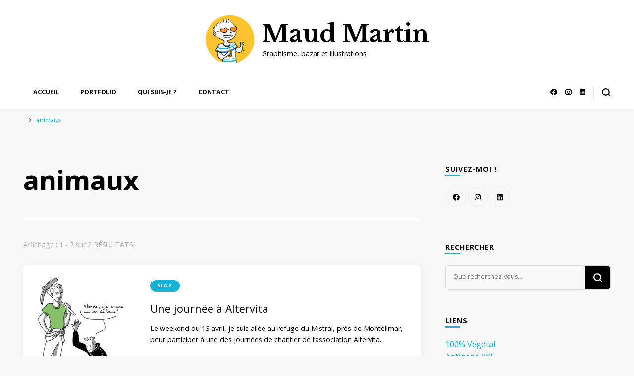

--- FILE ---
content_type: text/html; charset=UTF-8
request_url: https://maudmartin.com/tag/animaux/
body_size: 12692
content:
    <!DOCTYPE html>
    <html lang="fr-FR">
    <head itemscope itemtype="http://schema.org/WebSite">
	    <meta charset="UTF-8">
    <meta name="viewport" content="width=device-width, initial-scale=1">
    <link rel="profile" href="http://gmpg.org/xfn/11">
    <title>animaux &#8211; Maud Martin</title>
<meta name='robots' content='max-image-preview:large' />
<link rel='dns-prefetch' href='//fonts.googleapis.com' />
<link rel="alternate" type="application/rss+xml" title="Maud Martin &raquo; Flux" href="https://maudmartin.com/feed/" />
<link rel="alternate" type="application/rss+xml" title="Maud Martin &raquo; Flux des commentaires" href="https://maudmartin.com/comments/feed/" />
<link rel="alternate" type="application/rss+xml" title="Maud Martin &raquo; Flux de l’étiquette animaux" href="https://maudmartin.com/tag/animaux/feed/" />
<script type="text/javascript">
/* <![CDATA[ */
window._wpemojiSettings = {"baseUrl":"https:\/\/s.w.org\/images\/core\/emoji\/14.0.0\/72x72\/","ext":".png","svgUrl":"https:\/\/s.w.org\/images\/core\/emoji\/14.0.0\/svg\/","svgExt":".svg","source":{"concatemoji":"https:\/\/maudmartin.com\/wp-includes\/js\/wp-emoji-release.min.js?ver=6.4.7"}};
/*! This file is auto-generated */
!function(i,n){var o,s,e;function c(e){try{var t={supportTests:e,timestamp:(new Date).valueOf()};sessionStorage.setItem(o,JSON.stringify(t))}catch(e){}}function p(e,t,n){e.clearRect(0,0,e.canvas.width,e.canvas.height),e.fillText(t,0,0);var t=new Uint32Array(e.getImageData(0,0,e.canvas.width,e.canvas.height).data),r=(e.clearRect(0,0,e.canvas.width,e.canvas.height),e.fillText(n,0,0),new Uint32Array(e.getImageData(0,0,e.canvas.width,e.canvas.height).data));return t.every(function(e,t){return e===r[t]})}function u(e,t,n){switch(t){case"flag":return n(e,"\ud83c\udff3\ufe0f\u200d\u26a7\ufe0f","\ud83c\udff3\ufe0f\u200b\u26a7\ufe0f")?!1:!n(e,"\ud83c\uddfa\ud83c\uddf3","\ud83c\uddfa\u200b\ud83c\uddf3")&&!n(e,"\ud83c\udff4\udb40\udc67\udb40\udc62\udb40\udc65\udb40\udc6e\udb40\udc67\udb40\udc7f","\ud83c\udff4\u200b\udb40\udc67\u200b\udb40\udc62\u200b\udb40\udc65\u200b\udb40\udc6e\u200b\udb40\udc67\u200b\udb40\udc7f");case"emoji":return!n(e,"\ud83e\udef1\ud83c\udffb\u200d\ud83e\udef2\ud83c\udfff","\ud83e\udef1\ud83c\udffb\u200b\ud83e\udef2\ud83c\udfff")}return!1}function f(e,t,n){var r="undefined"!=typeof WorkerGlobalScope&&self instanceof WorkerGlobalScope?new OffscreenCanvas(300,150):i.createElement("canvas"),a=r.getContext("2d",{willReadFrequently:!0}),o=(a.textBaseline="top",a.font="600 32px Arial",{});return e.forEach(function(e){o[e]=t(a,e,n)}),o}function t(e){var t=i.createElement("script");t.src=e,t.defer=!0,i.head.appendChild(t)}"undefined"!=typeof Promise&&(o="wpEmojiSettingsSupports",s=["flag","emoji"],n.supports={everything:!0,everythingExceptFlag:!0},e=new Promise(function(e){i.addEventListener("DOMContentLoaded",e,{once:!0})}),new Promise(function(t){var n=function(){try{var e=JSON.parse(sessionStorage.getItem(o));if("object"==typeof e&&"number"==typeof e.timestamp&&(new Date).valueOf()<e.timestamp+604800&&"object"==typeof e.supportTests)return e.supportTests}catch(e){}return null}();if(!n){if("undefined"!=typeof Worker&&"undefined"!=typeof OffscreenCanvas&&"undefined"!=typeof URL&&URL.createObjectURL&&"undefined"!=typeof Blob)try{var e="postMessage("+f.toString()+"("+[JSON.stringify(s),u.toString(),p.toString()].join(",")+"));",r=new Blob([e],{type:"text/javascript"}),a=new Worker(URL.createObjectURL(r),{name:"wpTestEmojiSupports"});return void(a.onmessage=function(e){c(n=e.data),a.terminate(),t(n)})}catch(e){}c(n=f(s,u,p))}t(n)}).then(function(e){for(var t in e)n.supports[t]=e[t],n.supports.everything=n.supports.everything&&n.supports[t],"flag"!==t&&(n.supports.everythingExceptFlag=n.supports.everythingExceptFlag&&n.supports[t]);n.supports.everythingExceptFlag=n.supports.everythingExceptFlag&&!n.supports.flag,n.DOMReady=!1,n.readyCallback=function(){n.DOMReady=!0}}).then(function(){return e}).then(function(){var e;n.supports.everything||(n.readyCallback(),(e=n.source||{}).concatemoji?t(e.concatemoji):e.wpemoji&&e.twemoji&&(t(e.twemoji),t(e.wpemoji)))}))}((window,document),window._wpemojiSettings);
/* ]]> */
</script>
<style id='wp-emoji-styles-inline-css' type='text/css'>

	img.wp-smiley, img.emoji {
		display: inline !important;
		border: none !important;
		box-shadow: none !important;
		height: 1em !important;
		width: 1em !important;
		margin: 0 0.07em !important;
		vertical-align: -0.1em !important;
		background: none !important;
		padding: 0 !important;
	}
</style>
<link rel='stylesheet' id='wp-block-library-css' href='https://maudmartin.com/wp-includes/css/dist/block-library/style.min.css?ver=6.4.7' type='text/css' media='all' />
<style id='classic-theme-styles-inline-css' type='text/css'>
/*! This file is auto-generated */
.wp-block-button__link{color:#fff;background-color:#32373c;border-radius:9999px;box-shadow:none;text-decoration:none;padding:calc(.667em + 2px) calc(1.333em + 2px);font-size:1.125em}.wp-block-file__button{background:#32373c;color:#fff;text-decoration:none}
</style>
<style id='global-styles-inline-css' type='text/css'>
body{--wp--preset--color--black: #000000;--wp--preset--color--cyan-bluish-gray: #abb8c3;--wp--preset--color--white: #ffffff;--wp--preset--color--pale-pink: #f78da7;--wp--preset--color--vivid-red: #cf2e2e;--wp--preset--color--luminous-vivid-orange: #ff6900;--wp--preset--color--luminous-vivid-amber: #fcb900;--wp--preset--color--light-green-cyan: #7bdcb5;--wp--preset--color--vivid-green-cyan: #00d084;--wp--preset--color--pale-cyan-blue: #8ed1fc;--wp--preset--color--vivid-cyan-blue: #0693e3;--wp--preset--color--vivid-purple: #9b51e0;--wp--preset--gradient--vivid-cyan-blue-to-vivid-purple: linear-gradient(135deg,rgba(6,147,227,1) 0%,rgb(155,81,224) 100%);--wp--preset--gradient--light-green-cyan-to-vivid-green-cyan: linear-gradient(135deg,rgb(122,220,180) 0%,rgb(0,208,130) 100%);--wp--preset--gradient--luminous-vivid-amber-to-luminous-vivid-orange: linear-gradient(135deg,rgba(252,185,0,1) 0%,rgba(255,105,0,1) 100%);--wp--preset--gradient--luminous-vivid-orange-to-vivid-red: linear-gradient(135deg,rgba(255,105,0,1) 0%,rgb(207,46,46) 100%);--wp--preset--gradient--very-light-gray-to-cyan-bluish-gray: linear-gradient(135deg,rgb(238,238,238) 0%,rgb(169,184,195) 100%);--wp--preset--gradient--cool-to-warm-spectrum: linear-gradient(135deg,rgb(74,234,220) 0%,rgb(151,120,209) 20%,rgb(207,42,186) 40%,rgb(238,44,130) 60%,rgb(251,105,98) 80%,rgb(254,248,76) 100%);--wp--preset--gradient--blush-light-purple: linear-gradient(135deg,rgb(255,206,236) 0%,rgb(152,150,240) 100%);--wp--preset--gradient--blush-bordeaux: linear-gradient(135deg,rgb(254,205,165) 0%,rgb(254,45,45) 50%,rgb(107,0,62) 100%);--wp--preset--gradient--luminous-dusk: linear-gradient(135deg,rgb(255,203,112) 0%,rgb(199,81,192) 50%,rgb(65,88,208) 100%);--wp--preset--gradient--pale-ocean: linear-gradient(135deg,rgb(255,245,203) 0%,rgb(182,227,212) 50%,rgb(51,167,181) 100%);--wp--preset--gradient--electric-grass: linear-gradient(135deg,rgb(202,248,128) 0%,rgb(113,206,126) 100%);--wp--preset--gradient--midnight: linear-gradient(135deg,rgb(2,3,129) 0%,rgb(40,116,252) 100%);--wp--preset--font-size--small: 13px;--wp--preset--font-size--medium: 20px;--wp--preset--font-size--large: 36px;--wp--preset--font-size--x-large: 42px;--wp--preset--spacing--20: 0.44rem;--wp--preset--spacing--30: 0.67rem;--wp--preset--spacing--40: 1rem;--wp--preset--spacing--50: 1.5rem;--wp--preset--spacing--60: 2.25rem;--wp--preset--spacing--70: 3.38rem;--wp--preset--spacing--80: 5.06rem;--wp--preset--shadow--natural: 6px 6px 9px rgba(0, 0, 0, 0.2);--wp--preset--shadow--deep: 12px 12px 50px rgba(0, 0, 0, 0.4);--wp--preset--shadow--sharp: 6px 6px 0px rgba(0, 0, 0, 0.2);--wp--preset--shadow--outlined: 6px 6px 0px -3px rgba(255, 255, 255, 1), 6px 6px rgba(0, 0, 0, 1);--wp--preset--shadow--crisp: 6px 6px 0px rgba(0, 0, 0, 1);}:where(.is-layout-flex){gap: 0.5em;}:where(.is-layout-grid){gap: 0.5em;}body .is-layout-flow > .alignleft{float: left;margin-inline-start: 0;margin-inline-end: 2em;}body .is-layout-flow > .alignright{float: right;margin-inline-start: 2em;margin-inline-end: 0;}body .is-layout-flow > .aligncenter{margin-left: auto !important;margin-right: auto !important;}body .is-layout-constrained > .alignleft{float: left;margin-inline-start: 0;margin-inline-end: 2em;}body .is-layout-constrained > .alignright{float: right;margin-inline-start: 2em;margin-inline-end: 0;}body .is-layout-constrained > .aligncenter{margin-left: auto !important;margin-right: auto !important;}body .is-layout-constrained > :where(:not(.alignleft):not(.alignright):not(.alignfull)){max-width: var(--wp--style--global--content-size);margin-left: auto !important;margin-right: auto !important;}body .is-layout-constrained > .alignwide{max-width: var(--wp--style--global--wide-size);}body .is-layout-flex{display: flex;}body .is-layout-flex{flex-wrap: wrap;align-items: center;}body .is-layout-flex > *{margin: 0;}body .is-layout-grid{display: grid;}body .is-layout-grid > *{margin: 0;}:where(.wp-block-columns.is-layout-flex){gap: 2em;}:where(.wp-block-columns.is-layout-grid){gap: 2em;}:where(.wp-block-post-template.is-layout-flex){gap: 1.25em;}:where(.wp-block-post-template.is-layout-grid){gap: 1.25em;}.has-black-color{color: var(--wp--preset--color--black) !important;}.has-cyan-bluish-gray-color{color: var(--wp--preset--color--cyan-bluish-gray) !important;}.has-white-color{color: var(--wp--preset--color--white) !important;}.has-pale-pink-color{color: var(--wp--preset--color--pale-pink) !important;}.has-vivid-red-color{color: var(--wp--preset--color--vivid-red) !important;}.has-luminous-vivid-orange-color{color: var(--wp--preset--color--luminous-vivid-orange) !important;}.has-luminous-vivid-amber-color{color: var(--wp--preset--color--luminous-vivid-amber) !important;}.has-light-green-cyan-color{color: var(--wp--preset--color--light-green-cyan) !important;}.has-vivid-green-cyan-color{color: var(--wp--preset--color--vivid-green-cyan) !important;}.has-pale-cyan-blue-color{color: var(--wp--preset--color--pale-cyan-blue) !important;}.has-vivid-cyan-blue-color{color: var(--wp--preset--color--vivid-cyan-blue) !important;}.has-vivid-purple-color{color: var(--wp--preset--color--vivid-purple) !important;}.has-black-background-color{background-color: var(--wp--preset--color--black) !important;}.has-cyan-bluish-gray-background-color{background-color: var(--wp--preset--color--cyan-bluish-gray) !important;}.has-white-background-color{background-color: var(--wp--preset--color--white) !important;}.has-pale-pink-background-color{background-color: var(--wp--preset--color--pale-pink) !important;}.has-vivid-red-background-color{background-color: var(--wp--preset--color--vivid-red) !important;}.has-luminous-vivid-orange-background-color{background-color: var(--wp--preset--color--luminous-vivid-orange) !important;}.has-luminous-vivid-amber-background-color{background-color: var(--wp--preset--color--luminous-vivid-amber) !important;}.has-light-green-cyan-background-color{background-color: var(--wp--preset--color--light-green-cyan) !important;}.has-vivid-green-cyan-background-color{background-color: var(--wp--preset--color--vivid-green-cyan) !important;}.has-pale-cyan-blue-background-color{background-color: var(--wp--preset--color--pale-cyan-blue) !important;}.has-vivid-cyan-blue-background-color{background-color: var(--wp--preset--color--vivid-cyan-blue) !important;}.has-vivid-purple-background-color{background-color: var(--wp--preset--color--vivid-purple) !important;}.has-black-border-color{border-color: var(--wp--preset--color--black) !important;}.has-cyan-bluish-gray-border-color{border-color: var(--wp--preset--color--cyan-bluish-gray) !important;}.has-white-border-color{border-color: var(--wp--preset--color--white) !important;}.has-pale-pink-border-color{border-color: var(--wp--preset--color--pale-pink) !important;}.has-vivid-red-border-color{border-color: var(--wp--preset--color--vivid-red) !important;}.has-luminous-vivid-orange-border-color{border-color: var(--wp--preset--color--luminous-vivid-orange) !important;}.has-luminous-vivid-amber-border-color{border-color: var(--wp--preset--color--luminous-vivid-amber) !important;}.has-light-green-cyan-border-color{border-color: var(--wp--preset--color--light-green-cyan) !important;}.has-vivid-green-cyan-border-color{border-color: var(--wp--preset--color--vivid-green-cyan) !important;}.has-pale-cyan-blue-border-color{border-color: var(--wp--preset--color--pale-cyan-blue) !important;}.has-vivid-cyan-blue-border-color{border-color: var(--wp--preset--color--vivid-cyan-blue) !important;}.has-vivid-purple-border-color{border-color: var(--wp--preset--color--vivid-purple) !important;}.has-vivid-cyan-blue-to-vivid-purple-gradient-background{background: var(--wp--preset--gradient--vivid-cyan-blue-to-vivid-purple) !important;}.has-light-green-cyan-to-vivid-green-cyan-gradient-background{background: var(--wp--preset--gradient--light-green-cyan-to-vivid-green-cyan) !important;}.has-luminous-vivid-amber-to-luminous-vivid-orange-gradient-background{background: var(--wp--preset--gradient--luminous-vivid-amber-to-luminous-vivid-orange) !important;}.has-luminous-vivid-orange-to-vivid-red-gradient-background{background: var(--wp--preset--gradient--luminous-vivid-orange-to-vivid-red) !important;}.has-very-light-gray-to-cyan-bluish-gray-gradient-background{background: var(--wp--preset--gradient--very-light-gray-to-cyan-bluish-gray) !important;}.has-cool-to-warm-spectrum-gradient-background{background: var(--wp--preset--gradient--cool-to-warm-spectrum) !important;}.has-blush-light-purple-gradient-background{background: var(--wp--preset--gradient--blush-light-purple) !important;}.has-blush-bordeaux-gradient-background{background: var(--wp--preset--gradient--blush-bordeaux) !important;}.has-luminous-dusk-gradient-background{background: var(--wp--preset--gradient--luminous-dusk) !important;}.has-pale-ocean-gradient-background{background: var(--wp--preset--gradient--pale-ocean) !important;}.has-electric-grass-gradient-background{background: var(--wp--preset--gradient--electric-grass) !important;}.has-midnight-gradient-background{background: var(--wp--preset--gradient--midnight) !important;}.has-small-font-size{font-size: var(--wp--preset--font-size--small) !important;}.has-medium-font-size{font-size: var(--wp--preset--font-size--medium) !important;}.has-large-font-size{font-size: var(--wp--preset--font-size--large) !important;}.has-x-large-font-size{font-size: var(--wp--preset--font-size--x-large) !important;}
.wp-block-navigation a:where(:not(.wp-element-button)){color: inherit;}
:where(.wp-block-post-template.is-layout-flex){gap: 1.25em;}:where(.wp-block-post-template.is-layout-grid){gap: 1.25em;}
:where(.wp-block-columns.is-layout-flex){gap: 2em;}:where(.wp-block-columns.is-layout-grid){gap: 2em;}
.wp-block-pullquote{font-size: 1.5em;line-height: 1.6;}
</style>
<link rel='stylesheet' id='blossomthemes-instagram-feed-css' href='https://maudmartin.com/wp-content/plugins/blossomthemes-instagram-feed/public/css/blossomthemes-instagram-feed-public.css?ver=2.0.5' type='text/css' media='all' />
<link rel='stylesheet' id='magnific-popup-css' href='https://maudmartin.com/wp-content/plugins/blossomthemes-instagram-feed/public/css/magnific-popup.min.css?ver=1.0.0' type='text/css' media='all' />
<link rel='stylesheet' id='blossomthemes-toolkit-css' href='https://maudmartin.com/wp-content/plugins/blossomthemes-toolkit/public/css/blossomthemes-toolkit-public.min.css?ver=2.2.5' type='text/css' media='all' />
<link rel='stylesheet' id='foobox-free-min-css' href='https://maudmartin.com/wp-content/plugins/foobox-image-lightbox/free/css/foobox.free.min.css?ver=2.7.27' type='text/css' media='all' />
<link rel='stylesheet' id='owl-carousel-css' href='https://maudmartin.com/wp-content/themes/blossom-pin/css/owl.carousel.min.css?ver=2.2.1' type='text/css' media='all' />
<link rel='stylesheet' id='blossom-pin-google-fonts-css' href='https://fonts.googleapis.com/css?family=Open+Sans%3A300%2C300italic%2Cregular%2Citalic%2C600%2C600italic%2C700%2C700italic%2C800%2C800italic%7CLibre+Baskerville%3A700' type='text/css' media='all' />
<link rel='stylesheet' id='blossom-pinit-parent-style-css' href='https://maudmartin.com/wp-content/themes/blossom-pin/style.css?ver=6.4.7' type='text/css' media='all' />
<link rel='stylesheet' id='blossom-pin-css' href='https://maudmartin.com/wp-content/themes/blossom-pinit/style.css?ver=1.0.4' type='text/css' media='all' />
<style id='blossom-pin-inline-css' type='text/css'>

    
    /*Typography*/

    body,
    button,
    input,
    select,
    optgroup,
    textarea,
    .woocommerce div.product .woocommerce-tabs .panel{
        font-family : Open Sans;
        font-size   : 16px;        
    }
    
    .site-header .site-branding .site-title,
    .single-header .site-branding .site-title,
    .mobile-header .mobile-site-header .site-branding .site-title{
        font-family : Libre Baskerville;
        font-weight : 700;
        font-style  : normal;
    }

    .newsletter-section .blossomthemes-email-newsletter-wrapper .text-holder h3,
    .newsletter-section .blossomthemes-email-newsletter-wrapper.bg-img .text-holder h3,
    .single .navigation .post-title,
    .woocommerce div.product .woocommerce-tabs .panel h2,
    .woocommerce div.product .product_title,
    #primary .post .entry-content blockquote cite, 
    #primary .page .entry-content blockquote cite{
        font-family : Open Sans;
    }
    
    /*Color Scheme*/
    a, 
    .main-navigation ul li a:hover,
    .main-navigation ul .current-menu-item > a,
    .main-navigation ul li:hover > a, 
    .site-header .site-branding .site-title a:hover, 
    .site-header .social-networks ul li a:hover, 
    .banner-slider .item .text-holder .entry-title a:hover, 
    .blog #primary .post .entry-header .entry-title a:hover, 
    .blog #primary .post .entry-footer .read-more:hover, 
    .blog #primary .post .entry-footer .edit-link a:hover, 
    .blog #primary .post .bottom .posted-on a:hover, 
    .newsletter-section .social-networks ul li a:hover, 
    .instagram-section .profile-link:hover, 
    .search #primary .search-post .entry-header .entry-title a:hover,
     .archive #primary .post .entry-header .entry-title a:hover, 
     .search #primary .search-post .entry-footer .posted-on a:hover,
     .archive #primary .post .entry-footer .posted-on a:hover, 
     .single #primary .post .holder .meta-info .entry-meta a:hover, 
    .single-header .site-branding .site-title a:hover, 
    .single-header .social-networks ul li a:hover, 
    .comments-area .comment-body .text-holder .top .comment-metadata a:hover, 
    .comments-area .comment-body .text-holder .reply a:hover, 
    .recommended-post .post .entry-header .entry-title a:hover, 
    .error-wrapper .error-holder h3, 
    .widget_bttk_popular_post ul li .entry-header .entry-title a:hover,
     .widget_bttk_pro_recent_post ul li .entry-header .entry-title a:hover, 
     .widget_bttk_popular_post ul li .entry-header .entry-meta a:hover,
     .widget_bttk_pro_recent_post ul li .entry-header .entry-meta a:hover,
     .widget_bttk_popular_post .style-two li .entry-header .cat-links a:hover,
     .widget_bttk_pro_recent_post .style-two li .entry-header .cat-links a:hover,
     .widget_bttk_popular_post .style-three li .entry-header .cat-links a:hover,
     .widget_bttk_pro_recent_post .style-three li .entry-header .cat-links a:hover, 
     .widget_recent_entries ul li:before, 
     .widget_recent_entries ul li a:hover, 
    .widget_recent_comments ul li:before, 
    .widget_bttk_posts_category_slider_widget .carousel-title .cat-links a:hover, 
    .widget_bttk_posts_category_slider_widget .carousel-title .title a:hover, 
    .site-footer .footer-b .footer-nav ul li a:hover, 
    .single .navigation a:hover .post-title, 
    .page-template-blossom-portfolio .portfolio-holder .portfolio-sorting .is-checked, 
    .portfolio-item a:hover, 
    .single-blossom-portfolio .post-navigation .nav-previous a:hover,
     .single-blossom-portfolio .post-navigation .nav-next a:hover, 
     .mobile-header .mobile-site-header .site-branding .site-title a:hover, 
    .mobile-menu .main-navigation ul li:hover svg, 
    .main-navigation ul ul li a:hover, 
    .main-navigation ul ul li:hover > a, 
    .main-navigation ul ul .current-menu-item > a, 
    .main-navigation ul ul .current-menu-ancestor > a, 
    .main-navigation ul ul .current_page_item > a, 
    .main-navigation ul ul .current_page_ancestor > a, 
    .mobile-menu .main-navigation ul ul li a:hover,
    .mobile-menu .main-navigation ul ul li:hover > a, 
    .mobile-menu .social-networks ul li a:hover, 
    .site-main .blossom-portfolio .entry-title a:hover, 
    .site-main .blossom-portfolio .entry-footer .posted-on a:hover, 
    #crumbs a:hover, #crumbs .current a{
        color: #15b1d7;
    }

    .blog #primary .post .entry-header .category a,
    .widget .widget-title::after,
    .widget_bttk_custom_categories ul li a:hover .post-count,
    .widget_blossomtheme_companion_cta_widget .text-holder .button-wrap .btn-cta,
    .widget_blossomtheme_featured_page_widget .text-holder .btn-readmore:hover,
    .widget_bttk_icon_text_widget .text-holder .btn-readmore:hover,
    .widget_bttk_image_text_widget ul li .btn-readmore:hover,
    .newsletter-section,
    .single .post-entry-header .category a,
    .single #primary .post .holder .meta-info .entry-meta .byline:after,
    .recommended-post .post .entry-header .category a,
    .search #primary .search-post .entry-header .category a,
    .archive #primary .post .entry-header .category a,
    .banner-slider .item .text-holder .category a,
    .back-to-top,
    .single-header .progress-bar,
    .widget_bttk_author_bio .readmore:hover,
    .banner-layout-two .text-holder .category a, 
    .banner-layout-two .text-holder .category span,
    .banner-layout-two .item,
    .banner .banner-caption .banner-link:hover,
    .banner-slider .item{
        background: #15b1d7;
    }

    .blog #primary .post .entry-footer .read-more:hover,
    .blog #primary .post .entry-footer .edit-link a:hover{
        border-bottom-color: #15b1d7;
        color: #15b1d7;
    }

    button:hover,
    input[type="button"]:hover,
    input[type="reset"]:hover,
    input[type="submit"]:hover,
    .error-wrapper .error-holder .btn-home a:hover,
    .posts-navigation .nav-next:hover,
    .posts-navigation .nav-previous:hover{
        background: #15b1d7;
        border-color: #15b1d7;
    }

    .blog #primary .post .entry-header .entry-title a, 
    .banner-layout-two .text-holder .entry-title a,
    .banner-slider .item .text-holder .entry-title a{
        background-image: linear-gradient(180deg, transparent 95%,  #15b1d7 0);
    }

    @media screen and (max-width: 1024px) {
        .main-navigation ul ul li a:hover, 
        .main-navigation ul ul li:hover > a, 
        .main-navigation ul ul .current-menu-item > a, 
        .main-navigation ul ul .current-menu-ancestor > a, 
        .main-navigation ul ul .current_page_item > a, 
        .main-navigation ul ul .current_page_ancestor > a {
            color: #15b1d7 !important;
        }
    }

    /*Typography*/
    .banner-slider .item .text-holder .entry-title,
    .blog #primary .post .entry-header .entry-title,
    .widget_bttk_popular_post ul li .entry-header .entry-title,
    .widget_bttk_pro_recent_post ul li .entry-header .entry-title,
    .blossomthemes-email-newsletter-wrapper.bg-img .text-holder h3,
    .widget_recent_entries ul li a,
    .widget_bttk_posts_category_slider_widget .carousel-title .title,
    .widget_recent_comments ul li a,
    .single .post-entry-header .entry-title,
    .recommended-post .post .entry-header .entry-title,
    #primary .post .entry-content .pull-left,
    #primary .page .entry-content .pull-left,
    #primary .post .entry-content .pull-right,
    #primary .page .entry-content .pull-right,
    .single-header .title-holder .post-title,
    .search #primary .search-post .entry-header .entry-title,
    .archive #primary .post .entry-header .entry-title,
    .banner-layout-two .text-holder .entry-title,
    .single-blossom-portfolio .post-navigation .nav-previous, 
    .single-blossom-portfolio .post-navigation .nav-next,
    #primary .post .entry-content blockquote, 
    #primary .page .entry-content blockquote,
    .banner .banner-caption .banner-title{
        font-family : Open Sans;
    }
</style>
<link rel='stylesheet' id='eci-icon-fonts-css' href='https://maudmartin.com/wp-content/uploads/elementor_icons_files/merged-icons-font.css?ver=1578405402' type='text/css' media='all' />
<script type="text/javascript" src="https://maudmartin.com/wp-includes/js/jquery/jquery.min.js?ver=3.7.1" id="jquery-core-js"></script>
<script type="text/javascript" src="https://maudmartin.com/wp-includes/js/jquery/jquery-migrate.min.js?ver=3.4.1" id="jquery-migrate-js"></script>
<script type="text/javascript" id="foobox-free-min-js-before">
/* <![CDATA[ */
/* Run FooBox FREE (v2.7.27) */
var FOOBOX = window.FOOBOX = {
	ready: true,
	disableOthers: false,
	o: {wordpress: { enabled: true }, countMessage:'image %index of %total', captions: { dataTitle: ["captionTitle","title","elementorLightboxTitle"], dataDesc: ["captionDesc","description","elementorLightboxDescription"] }, excludes:'.fbx-link,.nofoobox,.nolightbox,a[href*="pinterest.com/pin/create/button/"]', affiliate : { enabled: false }},
	selectors: [
		".foogallery-container.foogallery-lightbox-foobox", ".foogallery-container.foogallery-lightbox-foobox-free", ".gallery", ".wp-block-gallery", ".wp-caption", ".wp-block-image", "a:has(img[class*=wp-image-])", ".post a:has(img[class*=wp-image-])", ".foobox"
	],
	pre: function( $ ){
		// Custom JavaScript (Pre)
		
	},
	post: function( $ ){
		// Custom JavaScript (Post)
		
		// Custom Captions Code
		
	},
	custom: function( $ ){
		// Custom Extra JS
		
	}
};
/* ]]> */
</script>
<script type="text/javascript" src="https://maudmartin.com/wp-content/plugins/foobox-image-lightbox/free/js/foobox.free.min.js?ver=2.7.27" id="foobox-free-min-js"></script>
<link rel="https://api.w.org/" href="https://maudmartin.com/wp-json/" /><link rel="alternate" type="application/json" href="https://maudmartin.com/wp-json/wp/v2/tags/39" /><link rel="EditURI" type="application/rsd+xml" title="RSD" href="https://maudmartin.com/xmlrpc.php?rsd" />
<meta name="generator" content="WordPress 6.4.7" />
<meta name="generator" content="Elementor 3.16.6; features: e_dom_optimization, e_optimized_assets_loading, additional_custom_breakpoints; settings: css_print_method-external, google_font-enabled, font_display-auto">
</head>

<body class="archive tag tag-animaux tag-39 wp-custom-logo hfeed rightsidebar hassidebar elementor-default elementor-kit-226" itemscope itemtype="http://schema.org/WebPage">

    <div id="page" class="site"><a aria-label="Aller au contenu" class="skip-link" href="#content">Aller au contenu</a>
        <div class="mobile-header">
        <div class="mobile-site-header">
            <button aria-label="Basculer sur menu principal" id="toggle-button" data-toggle-target=".main-menu-modal" data-toggle-body-class="showing-main-menu-modal" aria-expanded="false" data-set-focus=".close-main-nav-toggle">
                <span></span>
                <span></span>
                <span></span>
            </button>
            <div class="mobile-menu-wrap">
                <nav id="mobile-site-navigation" class="main-navigation" itemscope itemtype="http://schema.org/SiteNavigationElement">
                    <div class="primary-menu-list main-menu-modal cover-modal" data-modal-target-string=".main-menu-modal">
                        <button class="btn-close-menu close-main-nav-toggle" data-toggle-target=".main-menu-modal" data-toggle-body-class="showing-main-menu-modal" aria-expanded="false" data-set-focus=".main-menu-modal"><span></span></button>
                        <div class="mobile-menu" aria-label="Mobile">
                            <div class="menu-menu-superieur-container"><ul id="mobile-primary-menu" class="menu main-menu-modal"><li id="menu-item-19" class="menu-item menu-item-type-custom menu-item-object-custom menu-item-home menu-item-19"><a href="https://maudmartin.com/">Accueil</a></li>
<li id="menu-item-162" class="menu-item menu-item-type-post_type menu-item-object-page menu-item-162"><a href="https://maudmartin.com/book-maud-martin/">Portfolio</a></li>
<li id="menu-item-20" class="menu-item menu-item-type-post_type menu-item-object-page menu-item-20"><a href="https://maudmartin.com/a-propos-de/">Qui suis-je ?</a></li>
<li id="menu-item-22" class="menu-item menu-item-type-post_type menu-item-object-page menu-item-22"><a href="https://maudmartin.com/contact/">Contact</a></li>
</ul></div>                        </div>
                    </div>
                </nav> 
                
                <span class="separator"></span>    <div class="social-networks">
                <ul>
        	                <li>
                    <a href="https://www.facebook.com/maudmartingraphisme/" target="_blank" rel="nofollow noopener">
                        <i class="fab fa-facebook"></i>
                    </a>
                </li>    	   
                                <li>
                    <a href="https://www.instagram.com/maudmartin_" target="_blank" rel="nofollow noopener">
                        <i class="fab fa-instagram"></i>
                    </a>
                </li>    	   
                                <li>
                    <a href="https://www.linkedin.com/in/maudmartin/" target="_blank" rel="nofollow noopener">
                        <i class="fab fa-linkedin"></i>
                    </a>
                </li>    	   
                    	</ul>
    </div>
                    </div>
                    <div class="site-branding has-logo-text" itemscope itemtype="http://schema.org/Organization">
            <a href="https://maudmartin.com/" class="custom-logo-link" rel="home"><img width="930" height="931" src="https://maudmartin.com/wp-content/uploads/2023/05/avatarMarin_mai2023.png" class="custom-logo" alt="Maud Martin" decoding="async" fetchpriority="high" srcset="https://maudmartin.com/wp-content/uploads/2023/05/avatarMarin_mai2023.png 930w, https://maudmartin.com/wp-content/uploads/2023/05/avatarMarin_mai2023-300x300.png 300w, https://maudmartin.com/wp-content/uploads/2023/05/avatarMarin_mai2023-150x150.png 150w, https://maudmartin.com/wp-content/uploads/2023/05/avatarMarin_mai2023-768x769.png 768w, https://maudmartin.com/wp-content/uploads/2023/05/avatarMarin_mai2023-60x60.png 60w" sizes="(max-width: 930px) 100vw, 930px" /></a><div class="site-title-wrap">                        <p class="site-title" itemprop="name"><a href="https://maudmartin.com/" rel="home" itemprop="url">Maud Martin</a></p>
                                            <p class="site-description">Graphisme, bazar et illustrations</p>
                    </div>        </div>
                <div class="tools">
                 <div class=header-search>
                    <button aria-label="Basculer sur formulaire de recherche" class="search-icon search-toggle" data-toggle-target=".mob-search-modal" data-toggle-body-class="showing-mob-search-modal" data-set-focus=".mob-search-modal .search-field" aria-expanded="false">
                        <svg class="open-icon" xmlns="http://www.w3.org/2000/svg" viewBox="-18214 -12091 18 18"><path id="Path_99" data-name="Path 99" d="M18,16.415l-3.736-3.736a7.751,7.751,0,0,0,1.585-4.755A7.876,7.876,0,0,0,7.925,0,7.876,7.876,0,0,0,0,7.925a7.876,7.876,0,0,0,7.925,7.925,7.751,7.751,0,0,0,4.755-1.585L16.415,18ZM2.264,7.925a5.605,5.605,0,0,1,5.66-5.66,5.605,5.605,0,0,1,5.66,5.66,5.605,5.605,0,0,1-5.66,5.66A5.605,5.605,0,0,1,2.264,7.925Z" transform="translate(-18214 -12091)"/></svg>
                    </button>
                    <div class="search-form-holder mob-search-modal cover-modal" data-modal-target-string=".mob-search-modal">
                        <div class="header-search-inner-wrap">
                            <form role="search" method="get" class="search-form" action="https://maudmartin.com/"><label class="screen-reader-text">Vous recherchiez quelque chose ?</label><label for="submit-field"><span>Saisissez votre rechercher.</span><input type="search" class="search-field" placeholder="Que recherchez-vous..." value="" name="s" /></label><input type="submit" class="search-submit" value="Rechercher" /></form> 
                            <button aria-label="Basculer sur formulaire de recherche" class="search-icon close" data-toggle-target=".mob-search-modal" data-toggle-body-class="showing-mob-search-modal" data-set-focus=".mob-search-modal .search-field" aria-expanded="false">
                                <svg class="close-icon" xmlns="http://www.w3.org/2000/svg" viewBox="10906 13031 18 18"><path id="Close" d="M23,6.813,21.187,5,14,12.187,6.813,5,5,6.813,12.187,14,5,21.187,6.813,23,14,15.813,21.187,23,23,21.187,15.813,14Z" transform="translate(10901 13026)"/></svg>
                            </button>
                        </div>
                    </div>
                    <div class="overlay"></div>
                </div>
            </div>
        </div>
    </div>
        <header id="masthead" class="site-header header-layout-two" itemscope itemtype="http://schema.org/WPHeader">

                        <div class="header-t">
                    <div class="container">
                                <div class="site-branding has-logo-text" itemscope itemtype="http://schema.org/Organization">
            <a href="https://maudmartin.com/" class="custom-logo-link" rel="home"><img width="930" height="931" src="https://maudmartin.com/wp-content/uploads/2023/05/avatarMarin_mai2023.png" class="custom-logo" alt="Maud Martin" decoding="async" srcset="https://maudmartin.com/wp-content/uploads/2023/05/avatarMarin_mai2023.png 930w, https://maudmartin.com/wp-content/uploads/2023/05/avatarMarin_mai2023-300x300.png 300w, https://maudmartin.com/wp-content/uploads/2023/05/avatarMarin_mai2023-150x150.png 150w, https://maudmartin.com/wp-content/uploads/2023/05/avatarMarin_mai2023-768x769.png 768w, https://maudmartin.com/wp-content/uploads/2023/05/avatarMarin_mai2023-60x60.png 60w" sizes="(max-width: 930px) 100vw, 930px" /></a><div class="site-title-wrap">                        <p class="site-title" itemprop="name"><a href="https://maudmartin.com/" rel="home" itemprop="url">Maud Martin</a></p>
                                            <p class="site-description">Graphisme, bazar et illustrations</p>
                    </div>        </div>
                        </div>
                </div> <!-- header-t -->

                <div class="header-b">
                    <div class="container clearfix">
                        <div class="overlay"></div>
                            <nav id="site-navigation" class="main-navigation" itemscope itemtype="http://schema.org/SiteNavigationElement">
            <div class="menu-menu-superieur-container"><ul id="primary-menu" class="menu"><li class="menu-item menu-item-type-custom menu-item-object-custom menu-item-home menu-item-19"><a href="https://maudmartin.com/">Accueil</a></li>
<li class="menu-item menu-item-type-post_type menu-item-object-page menu-item-162"><a href="https://maudmartin.com/book-maud-martin/">Portfolio</a></li>
<li class="menu-item menu-item-type-post_type menu-item-object-page menu-item-20"><a href="https://maudmartin.com/a-propos-de/">Qui suis-je ?</a></li>
<li class="menu-item menu-item-type-post_type menu-item-object-page menu-item-22"><a href="https://maudmartin.com/contact/">Contact</a></li>
</ul></div>        </nav><!-- #site-navigation -->         
 
    <div class="tools">
        <div class=header-search>
            <button aria-label="Basculer sur formulaire de recherche" class="search-icon search-toggle" data-toggle-target=".search-modal" data-toggle-body-class="showing-search-modal" data-set-focus=".search-modal .search-field" aria-expanded="false">
                <svg class="open-icon" xmlns="http://www.w3.org/2000/svg" viewBox="-18214 -12091 18 18"><path id="Path_99" data-name="Path 99" d="M18,16.415l-3.736-3.736a7.751,7.751,0,0,0,1.585-4.755A7.876,7.876,0,0,0,7.925,0,7.876,7.876,0,0,0,0,7.925a7.876,7.876,0,0,0,7.925,7.925,7.751,7.751,0,0,0,4.755-1.585L16.415,18ZM2.264,7.925a5.605,5.605,0,0,1,5.66-5.66,5.605,5.605,0,0,1,5.66,5.66,5.605,5.605,0,0,1-5.66,5.66A5.605,5.605,0,0,1,2.264,7.925Z" transform="translate(-18214 -12091)"/></svg>
            </button>
            <div class="search-form-holder search-modal cover-modal" data-modal-target-string=".search-modal">
                <div class="header-search-inner-wrap">
                    <form role="search" method="get" class="search-form" action="https://maudmartin.com/"><label class="screen-reader-text">Vous recherchiez quelque chose ?</label><label for="submit-field"><span>Saisissez votre rechercher.</span><input type="search" class="search-field" placeholder="Que recherchez-vous..." value="" name="s" /></label><input type="submit" class="search-submit" value="Rechercher" /></form> 
                    <button aria-label="Basculer sur formulaire de recherche" class="search-icon close" data-toggle-target=".search-modal" data-toggle-body-class="showing-search-modal" data-set-focus=".search-modal .search-field" aria-expanded="false">
                        <svg class="close-icon" xmlns="http://www.w3.org/2000/svg" viewBox="10906 13031 18 18"><path id="Close" d="M23,6.813,21.187,5,14,12.187,6.813,5,5,6.813,12.187,14,5,21.187,6.813,23,14,15.813,21.187,23,23,21.187,15.813,14Z" transform="translate(10901 13026)"/></svg>
                    </button>
                </div>
            </div>
            <div class="overlay"></div>
        </div>
        <span class="separator"></span>    <div class="social-networks">
                <ul>
        	                <li>
                    <a href="https://www.facebook.com/maudmartingraphisme/" target="_blank" rel="nofollow noopener">
                        <i class="fab fa-facebook"></i>
                    </a>
                </li>    	   
                                <li>
                    <a href="https://www.instagram.com/maudmartin_" target="_blank" rel="nofollow noopener">
                        <i class="fab fa-instagram"></i>
                    </a>
                </li>    	   
                                <li>
                    <a href="https://www.linkedin.com/in/maudmartin/" target="_blank" rel="nofollow noopener">
                        <i class="fab fa-linkedin"></i>
                    </a>
                </li>    	   
                    	</ul>
    </div>
            </div>  
          
                    </div>
                </div> <!-- .header-b -->
                      
    </header>
    <div class="breadcrumb-wrapper"><div class="container">
                <div id="crumbs" itemscope itemtype="http://schema.org/BreadcrumbList"> 
                    <span itemprop="itemListElement" itemscope itemtype="http://schema.org/ListItem">
                        <a itemprop="item" href="https://maudmartin.com"><span itemprop="name"></span></a>
                        <meta itemprop="position" content="1" />
                        <span class="separator"><i class="fa fa-angle-right"></i></span>
                    </span><span class="current" itemprop="itemListElement" itemscope itemtype="http://schema.org/ListItem"><a itemprop="item" href="https://maudmartin.com/tag/animaux/"><span itemprop="name">animaux</span></a><meta itemprop="position" content="2" /></span></div></div></div><!-- .breadcrumb-wrapper -->        <div id="content" class="site-content">   
            <div class="container">
                <div id="primary" class="content-area">
                        <div class="page-header">
                <h1 class="pate-title">animaux</h1>            </div>
            <span class="search-per-page-count"> Affichage : 1 - 2 sur 2 RÉSULTATS </span>        
		<main id="main" class="site-main">

		
<article id="post-74" class="post-74 post type-post status-publish format-standard has-post-thumbnail hentry category-blog tag-animaux tag-bouc tag-brebis tag-chantier tag-chevres tag-refuge tag-vegan search-post latest_post" itemscope itemtype="https://schema.org/Blog">
    <div class="post-thumbnail"><a href="https://maudmartin.com/une-journee-a-altervita/" class="post-thumbnail"><img width="448" height="560" src="https://maudmartin.com/wp-content/uploads/2020/01/chantierAltervita-448x560.jpg" class="attachment-blossom-pin-archive size-blossom-pin-archive wp-post-image" alt="" itemprop="image" decoding="async" /></a></div>    <div class="text-holder">    <header class="entry-header">
        <span class="category" itemprop="about"><a href="https://maudmartin.com/category/blog/" rel="category tag">Blog</a></span><h2 class="entry-title"><a href="https://maudmartin.com/une-journee-a-altervita/" rel="bookmark">Une journée à Altervita</a></h2>    </header>    
    <div class="entry-content" itemprop="text">
		<p>Le weekend du 13 avril, je suis allée au refuge du Mistral, près de Montélimar, pour participer à une des journées de chantier de l&rsquo;association Altervita.</p>
	</div><!-- .entry-content -->
    	<footer class="entry-footer">
		<span class="posted-on"><a href="https://maudmartin.com/une-journee-a-altervita/" rel="bookmark"><time class="entry-date published" datetime="2019-05-03T14:11:00+02:00" itemprop="datePublished">3 mai 2019</time><time class="updated" datetime="2020-06-02T15:27:49+02:00" itemprop="dateModified">2 juin 2020</time></a></span>	</footer><!-- .entry-footer -->

    </div><!-- .text-holder --></article><!-- #post-74 -->

<article id="post-164" class="post-164 post type-post status-publish format-standard has-post-thumbnail hentry category-blog tag-animaux tag-association tag-chat tag-food tag-pixelle tag-soldarite search-post latest_post" itemscope itemtype="https://schema.org/Blog">
    <div class="post-thumbnail"><a href="https://maudmartin.com/pixelle-et-third-of-seven/" class="post-thumbnail"><img width="448" height="560" src="https://maudmartin.com/wp-content/uploads/2020/01/ChatsPixelleCroquisFinal-448x560.jpg" class="attachment-blossom-pin-archive size-blossom-pin-archive wp-post-image" alt="Recherches pour Pixelle" itemprop="image" decoding="async" /></a></div>    <div class="text-holder">    <header class="entry-header">
        <span class="category" itemprop="about"><a href="https://maudmartin.com/category/blog/" rel="category tag">Blog</a></span><h2 class="entry-title"><a href="https://maudmartin.com/pixelle-et-third-of-seven/" rel="bookmark">Pixelle et Third of Seven</a></h2>    </header>    
    <div class="entry-content" itemprop="text">
		<p>Vous le savez maintenant, Pixelle est décédée il y a un peu plus de deux semaines. Le retour du VG Camp fut donc plus rude &hellip; </p>
	</div><!-- .entry-content -->
    	<footer class="entry-footer">
		<span class="posted-on"><a href="https://maudmartin.com/pixelle-et-third-of-seven/" rel="bookmark"><time class="entry-date published" datetime="2018-09-10T14:18:00+02:00" itemprop="datePublished">10 septembre 2018</time><time class="updated" datetime="2020-06-02T15:28:48+02:00" itemprop="dateModified">2 juin 2020</time></a></span>	</footer><!-- .entry-footer -->

    </div><!-- .text-holder --></article><!-- #post-164 -->

		</main><!-- #main -->
        
                
	</div><!-- #primary -->


<aside id="secondary" class="widget-area" itemscope itemtype="http://schema.org/WPSideBar">
	<section id="bttk_social_links-3" class="widget widget_bttk_social_links"><h2 class="widget-title" itemprop="name">Suivez-moi !</h2>            <ul class="social-networks">
                                                <li class="bttk-social-icon-wrap">
                                    <a title="https://www.facebook.com/maudmartingraphisme" rel=noopener target=_blank href="https://www.facebook.com/maudmartingraphisme">
                                        <span class="bttk-social-links-field-handle"><i class="fab fa-facebook"></i></span>
                                    </a>
                                </li>
                                                            <li class="bttk-social-icon-wrap">
                                    <a title="https://www.instagram.com/maudmartin_" rel=noopener target=_blank href="https://www.instagram.com/maudmartin_">
                                        <span class="bttk-social-links-field-handle"><i class="fab fa-instagram"></i></span>
                                    </a>
                                </li>
                                                            <li class="bttk-social-icon-wrap">
                                    <a title="https://www.linkedin.com/in/maudmartin/" rel=noopener target=_blank href="https://www.linkedin.com/in/maudmartin/">
                                        <span class="bttk-social-links-field-handle"><i class="fab fa-linkedin"></i></span>
                                    </a>
                                </li>
                                        </ul>
        </section><section id="search-4" class="widget widget_search"><h2 class="widget-title" itemprop="name">Rechercher</h2><form role="search" method="get" class="search-form" action="https://maudmartin.com/"><label class="screen-reader-text">Vous recherchiez quelque chose ?</label><label for="submit-field"><span>Saisissez votre rechercher.</span><input type="search" class="search-field" placeholder="Que recherchez-vous..." value="" name="s" /></label><input type="submit" class="search-submit" value="Rechercher" /></form></section><section id="custom_html-2" class="widget_text widget widget_custom_html"><h2 class="widget-title" itemprop="name">Liens</h2><div class="textwidget custom-html-widget"><a href="http://www.100-vegetal.com//" target="_blank" rel="noopener">100% Végétal</a><br />
	<a href="https://antigone21.com/" target="_blank" rel="noopener">Antigone XXI</a><br />
	<a href="http://www.bouletcorp.com//" target="_blank" rel="noopener">Boulet</a><br />
	<a href="http://blog.chabd.com/" target="_blank" rel="noopener">Cha</a><br />
	<a href="http://diglee.com/" target="_blank" rel="noopener">Diglee</a><br />
	<a href="http://gallybox.com/blog/" target="_blank" rel="noopener">Gally</a><br />
	<a href="http://heyluchie.tumblr.com/" target="_blank" rel="noopener">Hotmilk</a><br />
	<a href="http://bloglaurel.com/" target="_blank" rel="noopener">Laurel</a><br />
	<a href="http://chamailleries.blogspot.fr/" target="_blank" rel="noopener">Les Chamailleries</a><br />
	<a href="https://www.instagram.com/yeahacy" target="_blank" rel="noopener"> Cy</a><br />
	<a href="https://www.instagram.com/margauxmotin/" target="_blank" rel="noopener">Margaux Motin</a><br />
	<a href="https://mikachudessine.wordpress.com/" target="_blank" rel="noopener">Mikachu Dessine</a><br />
	<a href="http://www.delphine-millet.fr/" target="_blank" rel="noopener">Delphine Millet</a><br />
	<a href="https://www.instagram.com/paccodc/" target="_blank" rel="noopener">Pacco</a><br />
	<a href="http://www.sanaa-k.com/" target="_blank" rel="noopener">Sanaa K.</a><br />
	<a href="http://www.sophielambda.com/" target="_blank" rel="noopener">Sophie Lambda</a></div></section><section id="media_image-2" class="widget widget_media_image"><h2 class="widget-title" itemprop="name">La fourrure, c&rsquo;est pour les animaux !</h2><figure style="width: 150px" class="wp-caption alignnone"><a href="http://www.sophielambda.com/fourrure-cest-les-animaux/"><img width="150" height="150" src="https://maudmartin.com/wp-content/uploads/2020/03/SophieLambda_fourrure-150x150.jpg" class="image wp-image-280  attachment-thumbnail size-thumbnail" alt="La fourrure, c&#039;est pour les animaux !" style="max-width: 100%; height: auto;" title="La fourrure, c&#039;est pour les animaux !" decoding="async" loading="lazy" /></a><figcaption class="wp-caption-text">La fourrure, c'est pour les animaux !</figcaption></figure></section><section id="text-3" class="widget widget_text"><h2 class="widget-title" itemprop="name">À propos de ce site</h2>			<div class="textwidget"><p>Bonjour à tous et bienvenue !<br />
Pour rappel, les images de ce site ne sont pas libres de droit et sont soumises aux droits d&rsquo;auteur.<br />
Je vous invite à me contacter pour toute commande en illustration ou graphisme 🙂</p>
</div>
		</section><section id="tag_cloud-2" class="widget widget_tag_cloud"><h2 class="widget-title" itemprop="name">Étiquettes</h2><div class="tagcloud"><a href="https://maudmartin.com/tag/animaux/" class="tag-cloud-link tag-link-39 tag-link-position-1" style="font-size: 10.571428571429pt;" aria-label="animaux (2 éléments)">animaux</a>
<a href="https://maudmartin.com/tag/anonymous-for-the-voiceless/" class="tag-cloud-link tag-link-58 tag-link-position-2" style="font-size: 10.571428571429pt;" aria-label="anonymous for the voiceless (2 éléments)">anonymous for the voiceless</a>
<a href="https://maudmartin.com/tag/atlantique/" class="tag-cloud-link tag-link-132 tag-link-position-3" style="font-size: 13.714285714286pt;" aria-label="atlantique (4 éléments)">atlantique</a>
<a href="https://maudmartin.com/tag/barquette-marseillaise/" class="tag-cloud-link tag-link-149 tag-link-position-4" style="font-size: 8pt;" aria-label="barquette marseillaise (1 élément)">barquette marseillaise</a>
<a href="https://maudmartin.com/tag/berlin/" class="tag-cloud-link tag-link-57 tag-link-position-5" style="font-size: 13.714285714286pt;" aria-label="berlin (4 éléments)">berlin</a>
<a href="https://maudmartin.com/tag/brest-2024/" class="tag-cloud-link tag-link-146 tag-link-position-6" style="font-size: 8pt;" aria-label="Brest 2024 (1 élément)">Brest 2024</a>
<a href="https://maudmartin.com/tag/bretagne/" class="tag-cloud-link tag-link-131 tag-link-position-7" style="font-size: 8pt;" aria-label="bretagne (1 élément)">bretagne</a>
<a href="https://maudmartin.com/tag/capitaine/" class="tag-cloud-link tag-link-153 tag-link-position-8" style="font-size: 8pt;" aria-label="capitaine (1 élément)">capitaine</a>
<a href="https://maudmartin.com/tag/capitaine-coco/" class="tag-cloud-link tag-link-150 tag-link-position-9" style="font-size: 8pt;" aria-label="capitaine Coco (1 élément)">capitaine Coco</a>
<a href="https://maudmartin.com/tag/carnet-de-voyage/" class="tag-cloud-link tag-link-64 tag-link-position-10" style="font-size: 16.571428571429pt;" aria-label="carnet de voyage (7 éléments)">carnet de voyage</a>
<a href="https://maudmartin.com/tag/certificat-de-matelot-de-pont/" class="tag-cloud-link tag-link-122 tag-link-position-11" style="font-size: 16.571428571429pt;" aria-label="certificat de matelot de pont (7 éléments)">certificat de matelot de pont</a>
<a href="https://maudmartin.com/tag/chat/" class="tag-cloud-link tag-link-14 tag-link-position-12" style="font-size: 10.571428571429pt;" aria-label="chat (2 éléments)">chat</a>
<a href="https://maudmartin.com/tag/cmp/" class="tag-cloud-link tag-link-121 tag-link-position-13" style="font-size: 17.285714285714pt;" aria-label="cmp (8 éléments)">cmp</a>
<a href="https://maudmartin.com/tag/corse/" class="tag-cloud-link tag-link-138 tag-link-position-14" style="font-size: 8pt;" aria-label="corse (1 élément)">corse</a>
<a href="https://maudmartin.com/tag/fanny-havas/" class="tag-cloud-link tag-link-152 tag-link-position-15" style="font-size: 8pt;" aria-label="Fanny Havas (1 élément)">Fanny Havas</a>
<a href="https://maudmartin.com/tag/fetes-maritimes/" class="tag-cloud-link tag-link-147 tag-link-position-16" style="font-size: 8pt;" aria-label="fetes maritimes (1 élément)">fetes maritimes</a>
<a href="https://maudmartin.com/tag/finistere/" class="tag-cloud-link tag-link-134 tag-link-position-17" style="font-size: 8pt;" aria-label="finistère (1 élément)">finistère</a>
<a href="https://maudmartin.com/tag/food/" class="tag-cloud-link tag-link-8 tag-link-position-18" style="font-size: 16.571428571429pt;" aria-label="food (7 éléments)">food</a>
<a href="https://maudmartin.com/tag/formation/" class="tag-cloud-link tag-link-123 tag-link-position-19" style="font-size: 17.285714285714pt;" aria-label="formation (8 éléments)">formation</a>
<a href="https://maudmartin.com/tag/german/" class="tag-cloud-link tag-link-61 tag-link-position-20" style="font-size: 13.714285714286pt;" aria-label="german (4 éléments)">german</a>
<a href="https://maudmartin.com/tag/graphiste/" class="tag-cloud-link tag-link-102 tag-link-position-21" style="font-size: 18pt;" aria-label="graphiste (9 éléments)">graphiste</a>
<a href="https://maudmartin.com/tag/illustration/" class="tag-cloud-link tag-link-46 tag-link-position-22" style="font-size: 21.714285714286pt;" aria-label="illustration (17 éléments)">illustration</a>
<a href="https://maudmartin.com/tag/illustratrice/" class="tag-cloud-link tag-link-54 tag-link-position-23" style="font-size: 22pt;" aria-label="illustratrice (18 éléments)">illustratrice</a>
<a href="https://maudmartin.com/tag/incendie/" class="tag-cloud-link tag-link-125 tag-link-position-24" style="font-size: 8pt;" aria-label="incendie (1 élément)">incendie</a>
<a href="https://maudmartin.com/tag/la-rochelle/" class="tag-cloud-link tag-link-143 tag-link-position-25" style="font-size: 8pt;" aria-label="La Rochelle (1 élément)">La Rochelle</a>
<a href="https://maudmartin.com/tag/madinina/" class="tag-cloud-link tag-link-140 tag-link-position-26" style="font-size: 10.571428571429pt;" aria-label="madinina (2 éléments)">madinina</a>
<a href="https://maudmartin.com/tag/manche/" class="tag-cloud-link tag-link-133 tag-link-position-27" style="font-size: 8pt;" aria-label="manche (1 élément)">manche</a>
<a href="https://maudmartin.com/tag/marin/" class="tag-cloud-link tag-link-126 tag-link-position-28" style="font-size: 13.714285714286pt;" aria-label="marin (4 éléments)">marin</a>
<a href="https://maudmartin.com/tag/martinique/" class="tag-cloud-link tag-link-139 tag-link-position-29" style="font-size: 10.571428571429pt;" aria-label="martinique (2 éléments)">martinique</a>
<a href="https://maudmartin.com/tag/matelot/" class="tag-cloud-link tag-link-127 tag-link-position-30" style="font-size: 13.714285714286pt;" aria-label="matelot (4 éléments)">matelot</a>
<a href="https://maudmartin.com/tag/molene/" class="tag-cloud-link tag-link-136 tag-link-position-31" style="font-size: 8pt;" aria-label="molène (1 élément)">molène</a>
<a href="https://maudmartin.com/tag/navette/" class="tag-cloud-link tag-link-128 tag-link-position-32" style="font-size: 8pt;" aria-label="navette (1 élément)">navette</a>
<a href="https://maudmartin.com/tag/navigation/" class="tag-cloud-link tag-link-97 tag-link-position-33" style="font-size: 19.142857142857pt;" aria-label="navigation (11 éléments)">navigation</a>
<a href="https://maudmartin.com/tag/ouessant/" class="tag-cloud-link tag-link-135 tag-link-position-34" style="font-size: 8pt;" aria-label="ouessant (1 élément)">ouessant</a>
<a href="https://maudmartin.com/tag/quiberon/" class="tag-cloud-link tag-link-137 tag-link-position-35" style="font-size: 8pt;" aria-label="quiberon (1 élément)">quiberon</a>
<a href="https://maudmartin.com/tag/ruth/" class="tag-cloud-link tag-link-145 tag-link-position-36" style="font-size: 8pt;" aria-label="ruth (1 élément)">ruth</a>
<a href="https://maudmartin.com/tag/sailing/" class="tag-cloud-link tag-link-109 tag-link-position-37" style="font-size: 19.571428571429pt;" aria-label="sailing (12 éléments)">sailing</a>
<a href="https://maudmartin.com/tag/securite/" class="tag-cloud-link tag-link-124 tag-link-position-38" style="font-size: 8pt;" aria-label="securite (1 élément)">securite</a>
<a href="https://maudmartin.com/tag/sketch/" class="tag-cloud-link tag-link-55 tag-link-position-39" style="font-size: 12.285714285714pt;" aria-label="sketch (3 éléments)">sketch</a>
<a href="https://maudmartin.com/tag/travel-diary/" class="tag-cloud-link tag-link-142 tag-link-position-40" style="font-size: 10.571428571429pt;" aria-label="travel diary (2 éléments)">travel diary</a>
<a href="https://maudmartin.com/tag/vegan/" class="tag-cloud-link tag-link-4 tag-link-position-41" style="font-size: 19.142857142857pt;" aria-label="vegan (11 éléments)">vegan</a>
<a href="https://maudmartin.com/tag/vg-camp/" class="tag-cloud-link tag-link-9 tag-link-position-42" style="font-size: 10.571428571429pt;" aria-label="vg camp (2 éléments)">vg camp</a>
<a href="https://maudmartin.com/tag/vie-marine/" class="tag-cloud-link tag-link-116 tag-link-position-43" style="font-size: 8pt;" aria-label="vie marine (1 élément)">vie marine</a>
<a href="https://maudmartin.com/tag/voilier/" class="tag-cloud-link tag-link-98 tag-link-position-44" style="font-size: 20.142857142857pt;" aria-label="voilier (13 éléments)">voilier</a>
<a href="https://maudmartin.com/tag/voyage/" class="tag-cloud-link tag-link-63 tag-link-position-45" style="font-size: 21.285714285714pt;" aria-label="voyage (16 éléments)">voyage</a></div>
</section></aside><!-- #secondary -->
            
            </div><!-- .container -->        
        </div><!-- .site-content -->
    <div class="instagram-section"><div class="btif-instagram-feed">
<!-- This file should primarily consist of HTML with a little bit of PHP. -->
<ul class="popup-gallery photos-9">
</ul>

<a class="profile-link" href="https://www.instagram.com/maudmartin_" target="_blank" rel="noreferrer">
    <span class="insta-icon"><i class="fab fa-instagram"></i></span>Hey ! Retrouvez-moi sur Instagram ;-)</a>

</div></div>    <footer id="colophon" class="site-footer" itemscope itemtype="http://schema.org/WPFooter">
    
        <div class="footer-t">
            <div class="container">
                <div class="col-2 grid">
                    <div class="col"><section id="bttk_social_links-4" class="widget widget_bttk_social_links"><h2 class="widget-title" itemprop="name">Suivez-moi !</h2>            <ul class="social-networks">
                                                <li class="bttk-social-icon-wrap">
                                    <a title="https://www.facebook.com/maudmartingraphisme"  href="https://www.facebook.com/maudmartingraphisme">
                                        <span class="bttk-social-links-field-handle"><i class="fab fa-facebook"></i></span>
                                    </a>
                                </li>
                                                            <li class="bttk-social-icon-wrap">
                                    <a title="https://www.instagram.com/maudmartin_"  href="https://www.instagram.com/maudmartin_">
                                        <span class="bttk-social-links-field-handle"><i class="fab fa-instagram"></i></span>
                                    </a>
                                </li>
                                                            <li class="bttk-social-icon-wrap">
                                    <a title="https://www.linkedin.com/in/maudmartin/"  href="https://www.linkedin.com/in/maudmartin/">
                                        <span class="bttk-social-links-field-handle"><i class="fab fa-linkedin-in"></i></span>
                                    </a>
                                </li>
                                        </ul>
        </section><section id="bttk_contact_social_links-2" class="widget widget_bttk_contact_social_links"><h2 class="widget-title" itemprop="name">Contact</h2>  

        <div class="bttk-contact-widget-wrap contact-info">
        <p>Pour toute commande ou question</p>
<ul class="contact-list"><li><i class="fa fa-envelope"></i><a href="mailto:maudj.martin@gmail.com">maudj.martin@gmail.com</a></li></ul>        </div>
        </section></div><div class="col"><section id="bttk_popular_post-2" class="widget widget_bttk_popular_post"><h2 class="widget-title" itemprop="name">Articles dans le vent ♪</h2>            <ul class="style-one">
                                    <li>
                                                <div class="entry-header">
                            <span class="cat-links"><a rel="noopener noexternal" target="_blank" href="https://maudmartin.com/category/blog/" alt="View all posts in Blog">Blog</a></span>                            <h3 class="entry-title"><a rel="noopener noexternal" target="_blank" href="https://maudmartin.com/formation-de-matelot-2/">Formation de Matelot #2</a></h3>

                                                    </div>                        
                    </li>        
                                    <li>
                                                <div class="entry-header">
                            <span class="cat-links"><a rel="noopener noexternal" target="_blank" href="https://maudmartin.com/category/blog/" alt="View all posts in Blog">Blog</a></span>                            <h3 class="entry-title"><a rel="noopener noexternal" target="_blank" href="https://maudmartin.com/transatlantique-2022/">Transatlantique 2022</a></h3>

                                                    </div>                        
                    </li>        
                                    <li>
                                                <div class="entry-header">
                            <span class="cat-links"><a rel="noopener noexternal" target="_blank" href="https://maudmartin.com/category/blog/" alt="View all posts in Blog">Blog</a></span>                            <h3 class="entry-title"><a rel="noopener noexternal" target="_blank" href="https://maudmartin.com/quelques-mois-en-martininique/">Quelques mois en Martininique</a></h3>

                                                    </div>                        
                    </li>        
                            </ul>
            </section></div>                </div>
            </div><!-- .container -->
        </div><!-- .footer-t -->
        <div class="footer-b">
        <div class="container">
            <div class="site-info">            
            <span class="copyright">© Copyright 2020 Maud Martin. Tous droits réservés.</span> Blossom PinIt | Développé By <a href="https://blossomthemes.com/" rel="nofollow" target="_blank">Blossom Themes</a>.Propulsé par <a href="https://wordpress.org/" target="_blank">WordPress</a> .                
            </div>
                <nav class="footer-nav">
            </nav>
            </div>
    </div>
        <button aria-label="Aller en haut" class="back-to-top">
        <span><i class="fas fa-long-arrow-alt-up"></i></span>
    </button>
        </footer><!-- #colophon -->
        </div><!-- #page -->
    <script type="text/javascript" src="https://maudmartin.com/wp-content/plugins/blossomthemes-instagram-feed/public/js/blossomthemes-instagram-feed-public.js?ver=2.0.5" id="blossomthemes-instagram-feed-js"></script>
<script type="text/javascript" src="https://maudmartin.com/wp-content/plugins/blossomthemes-instagram-feed/public/js/jquery.magnific-popup.min.js?ver=1.0.0" id="magnific-popup-js"></script>
<script type="text/javascript" src="https://maudmartin.com/wp-content/plugins/blossomthemes-toolkit/public/js/isotope.pkgd.min.js?ver=3.0.5" id="isotope-pkgd-js"></script>
<script type="text/javascript" src="https://maudmartin.com/wp-includes/js/imagesloaded.min.js?ver=5.0.0" id="imagesloaded-js"></script>
<script type="text/javascript" src="https://maudmartin.com/wp-includes/js/masonry.min.js?ver=4.2.2" id="masonry-js"></script>
<script type="text/javascript" src="https://maudmartin.com/wp-content/plugins/blossomthemes-toolkit/public/js/blossomthemes-toolkit-public.min.js?ver=2.2.5" id="blossomthemes-toolkit-js"></script>
<script type="text/javascript" src="https://maudmartin.com/wp-content/plugins/blossomthemes-toolkit/public/js/fontawesome/all.min.js?ver=6.1.1" id="all-js"></script>
<script type="text/javascript" src="https://maudmartin.com/wp-content/plugins/blossomthemes-toolkit/public/js/fontawesome/v4-shims.min.js?ver=6.1.1" id="v4-shims-js"></script>
<script type="text/javascript" src="https://maudmartin.com/wp-content/themes/blossom-pin/js/owl.carousel.min.js?ver=2.0.1" id="owl-carousel-js"></script>
<script type="text/javascript" id="blossom-pinit-js-extra">
/* <![CDATA[ */
var blossom_pinit_data = {"rtl":""};
/* ]]> */
</script>
<script type="text/javascript" src="https://maudmartin.com/wp-content/themes/blossom-pinit/js/custom.js?ver=1.0.4" id="blossom-pinit-js"></script>
<script type="text/javascript" src="https://maudmartin.com/wp-content/themes/blossom-pin/js/owlcarousel2-a11ylayer.min.js?ver=0.2.1" id="owlcarousel2-a11ylayer-js"></script>
<script type="text/javascript" id="blossom-pin-js-extra">
/* <![CDATA[ */
var blossom_pin_data = {"rtl":"","ajax_url":"https:\/\/maudmartin.com\/wp-admin\/admin-ajax.php","single":""};
/* ]]> */
</script>
<script type="text/javascript" src="https://maudmartin.com/wp-content/themes/blossom-pin/js/custom.min.js?ver=1.0.4" id="blossom-pin-js"></script>
<script type="text/javascript" src="https://maudmartin.com/wp-content/themes/blossom-pin/js/modal-accessibility.min.js?ver=1.0.4" id="blossom-pin-modal-js"></script>

</body>
</html>


--- FILE ---
content_type: text/css
request_url: https://maudmartin.com/wp-content/uploads/elementor_icons_files/merged-icons-font.css?ver=1578405402
body_size: 398
content:
i.eci { 
display: block;
    font: normal normal normal 14px/1 FontAwesome;
    font-size: inherit;
    text-rendering: auto;
            -webkit-font-smoothing: antialiased;
            -moz-osx-font-smoothing: grayscale;
     }
     .select2-container i.eci,
     .elementor-icon-list-icon i.eci {
       display: inline-block;
     }
     .elementor-icons-manager__tab__item__icon.eci {
    font-size: 28px;
}
.elementor-icons-manager__tab-link i.eci {
    display: inline-block;
    font-size: 18px;
}
@font-face {
 font-family: 'fontello-10cf1cb4';
  src: url('fontello-10cf1cb4.zip/fontello-10cf1cb4/font/fontello.eot?2165498');
  src: url('fontello-10cf1cb4.zip/fontello-10cf1cb4/font/fontello.eot?2165498#iefix') format('embedded-opentype'),
       url('fontello-10cf1cb4.zip/fontello-10cf1cb4/font/fontello.woff2?2165498') format('woff2'),
       url('fontello-10cf1cb4.zip/fontello-10cf1cb4/font/fontello.woff?2165498') format('woff'),
       url('fontello-10cf1cb4.zip/fontello-10cf1cb4/font/fontello.ttf?2165498') format('truetype'),
       url('fontello-10cf1cb4.zip/fontello-10cf1cb4/font/fontello.svg?2165498#fontello') format('svg');
  font-weight: normal;
  font-style: normal;
}
.eci.fontello-10cf1cb4-star::before { content: '\e800'; font-family: 'fontello-10cf1cb4'; }
.eci.fontello-10cf1cb4-leaf::before { content: '\e801'; font-family: 'fontello-10cf1cb4'; }
.eci.fontello-10cf1cb4-crown::before { content: '\e844'; font-family: 'fontello-10cf1cb4'; }
.eci.fontello-10cf1cb4-paw::before { content: '\f1b0'; font-family: 'fontello-10cf1cb4'; }
.eci.fontello-10cf1cb4-diamond::before { content: '\f219'; font-family: 'fontello-10cf1cb4'; }
.eci.fontello-10cf1cb4-envira::before { content: '\f299'; font-family: 'fontello-10cf1cb4'; }


